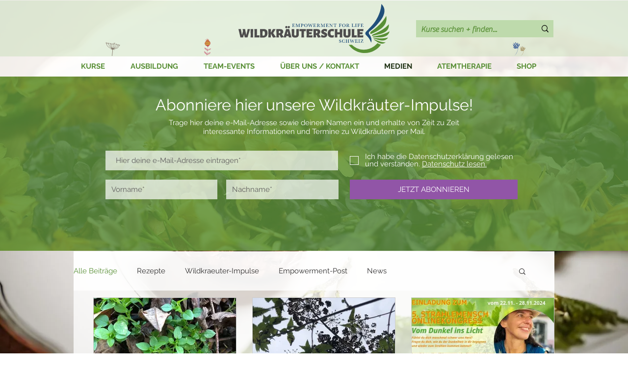

--- FILE ---
content_type: text/html; charset=utf-8
request_url: https://www.google.com/recaptcha/api2/aframe
body_size: 266
content:
<!DOCTYPE HTML><html><head><meta http-equiv="content-type" content="text/html; charset=UTF-8"></head><body><script nonce="1mhnX1nIRsCZ5ysLfAShfg">/** Anti-fraud and anti-abuse applications only. See google.com/recaptcha */ try{var clients={'sodar':'https://pagead2.googlesyndication.com/pagead/sodar?'};window.addEventListener("message",function(a){try{if(a.source===window.parent){var b=JSON.parse(a.data);var c=clients[b['id']];if(c){var d=document.createElement('img');d.src=c+b['params']+'&rc='+(localStorage.getItem("rc::a")?sessionStorage.getItem("rc::b"):"");window.document.body.appendChild(d);sessionStorage.setItem("rc::e",parseInt(sessionStorage.getItem("rc::e")||0)+1);localStorage.setItem("rc::h",'1763580810566');}}}catch(b){}});window.parent.postMessage("_grecaptcha_ready", "*");}catch(b){}</script></body></html>